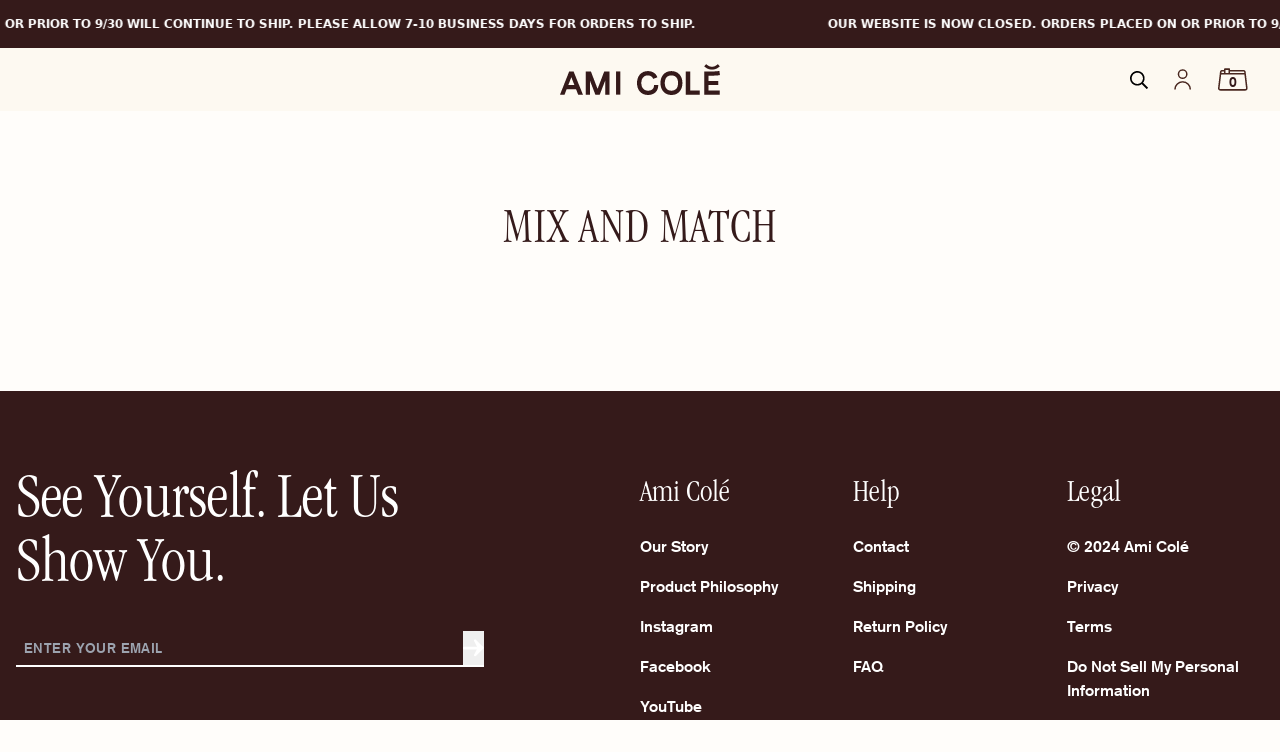

--- FILE ---
content_type: text/html; charset=utf-8
request_url: https://www.amicole.com/pages/collection-bundle
body_size: 18256
content:
<!doctype html>
<html lang="en">
<head>
  <!-- Google Tag Manager -->
  <script>(function(w,d,s,l,i){w[l]=w[l]||[];w[l].push({'gtm.start':
  new Date().getTime(),event:'gtm.js'});var f=d.getElementsByTagName(s)[0],
  j=d.createElement(s),dl=l!='dataLayer'?'&l='+l:'';j.async=true;j.src=
  'https://www.googletagmanager.com/gtm.js?id='+i+dl;f.parentNode.insertBefore(j,f);
  })(window,document,'script','dataLayer','GTM-WZ2SNJD');</script>
  <!-- End Google Tag Manager -->
        <!-- HUE STYLES START -->
        <style>
        body {
          color: #351A1A;
        }
        .swiper-button-next:after, .swiper-button-prev:after {
          font-size: 25px !important;
          color: #351A1A !important;
        }
        @media screen and (max-width: 1023px) {
          .swiper-button-next:after, .swiper-button-prev:after {
            font-size: 20px !important;
          }  
        }
        .swiper-button-lock {
          display: none !important;
        }
        .header-icon {
          width: 18px;
          height: auto;
          display: block;
        }
        .header-icon svg,
        .header-icon--cart svg,
        .header-icon--profile svg {
          width: 100%;
          display: block;
        }
        .header-icon--cart {
          width: 30px;
          height: auto;
          display: block;
        }
        .header-icon--profile {
          width: 22px;
          height: auto;
          display: block;
        }
        .megamenu-item {
          padding: 1.5em 2em;
          transition: all 0.3s;
          border-radius: 0.5em;
        }
        .megamenu-item:hover {
          background-color: #FDF9F1;
        }
        /* Hide all megamenu images by default */
        .megamenu-item-image:not([data-menu-item="Shop All"]) {
          display: none;
        }
        .megamenu {
          background-color: #FFFDFA;
        }
        .megamenu-item-image {
          position: relative;
          width: 100%;
          height: 100%;
          overflow: hidden;
          border-radius: 0.5em;
        }
        .megamenu-item-image img {
          position: absolute;
          top: 0;
          left: 0;
          width: 100%;
          height: 100%;
          object-fit: cover;
        }
        /* Show specific image when corresponding menu item is hovered */
        .megamenu:has(.megamenu-item[data-menu-item]:hover) .megamenu-item-image[data-menu-item] {
          display: none;
        }

        .megamenu-item-image.overlay::after {
          content: '';
          background: linear-gradient(180deg,rgba(0, 0, 0, 0.01) 10.42%,rgba(0,0,0,.14) 56.77%,rgba(0,0,0,.58));
          inset: 0;
          position: absolute;
        }

        .megamenu-item-image-text {
          position: absolute;
          bottom: 20px;
          left: 20px;
          font-size: 24px;
          font-family: 'Garamond';
          text-transform: capitalize;
          letter-spacing: 0.5px;
          color: #fff;
          z-index: 1;
          font-weight: 300;
        }

        
        </style>
      <!--  HUE STYLES END -->
  <!-- Google tag (gtag.js) -->
<script async src="https://www.googletagmanager.com/gtag/js?id=AW-374556070"></script>
<script>
 window.dataLayer = window.dataLayer || [];
 function gtag(){dataLayer.push(arguments);}
 gtag('js', new Date());
 gtag('config', 'AW-374556070');
</script>

  <!--  Hotjar Tracking Code for https://www.amicole.com/ -->
<script>
    (function(h,o,t,j,a,r){
        h.hj=h.hj||function(){(h.hj.q=h.hj.q||[]).push(arguments)};
        h._hjSettings={hjid:5025000,hjsv:6};
        a=o.getElementsByTagName('head')[0];
        r=o.createElement('script');r.async=1;
        r.src=t+h._hjSettings.hjid+j+h._hjSettings.hjsv;
        a.appendChild(r);
    })(window,document,'https://static.hotjar.com/c/hotjar-','.js?sv=');
</script>
  
  <link rel="stylesheet" href="https://obscure-escarpment-2240.herokuapp.com/stylesheets/bcpo-front.css">
  <script>var bcpo_product=null;  var inventory_quantity = [];if(bcpo_product) { for (var i = 0; i < bcpo_product.variants.length; i += 1) { bcpo_product.variants[i].inventory_quantity = inventory_quantity[i]; }}window.bcpo = window.bcpo || {}; bcpo.cart = {"note":null,"attributes":{},"original_total_price":0,"total_price":0,"total_discount":0,"total_weight":0.0,"item_count":0,"items":[],"requires_shipping":false,"currency":"USD","items_subtotal_price":0,"cart_level_discount_applications":[],"checkout_charge_amount":0}; bcpo.ogFormData = FormData;</script>

  <title>Mix and Match</title>
  <meta charset="utf-8">
  <meta http-equiv="X-UA-Compatible" content="IE=edge,chrome=1">
  <meta name="description" content="">
  <link rel="canonical" href="https://www.amicole.com/pages/collection-bundle">
  <meta name="viewport" content="width=device-width,initial-scale=1,shrink-to-fit=no">
  <link rel="icon" type="image/png" href="//cdn.shopify.com/s/files/1/0506/2714/9981/files/smile.png">

  <script>window.performance && window.performance.mark && window.performance.mark('shopify.content_for_header.start');</script><meta id="shopify-digital-wallet" name="shopify-digital-wallet" content="/50627149981/digital_wallets/dialog">
<meta name="shopify-checkout-api-token" content="8ed639e64946800c2f6a15e55c3f783a">
<meta id="in-context-paypal-metadata" data-shop-id="50627149981" data-venmo-supported="false" data-environment="production" data-locale="en_US" data-paypal-v4="true" data-currency="USD">
<script async="async" src="/checkouts/internal/preloads.js?locale=en-US"></script>
<link rel="preconnect" href="https://shop.app" crossorigin="anonymous">
<script async="async" src="https://shop.app/checkouts/internal/preloads.js?locale=en-US&shop_id=50627149981" crossorigin="anonymous"></script>
<script id="apple-pay-shop-capabilities" type="application/json">{"shopId":50627149981,"countryCode":"US","currencyCode":"USD","merchantCapabilities":["supports3DS"],"merchantId":"gid:\/\/shopify\/Shop\/50627149981","merchantName":"AMI COLÉ","requiredBillingContactFields":["postalAddress","email"],"requiredShippingContactFields":["postalAddress","email"],"shippingType":"shipping","supportedNetworks":["visa","masterCard","amex","discover","elo","jcb"],"total":{"type":"pending","label":"AMI COLÉ","amount":"1.00"},"shopifyPaymentsEnabled":true,"supportsSubscriptions":true}</script>
<script id="shopify-features" type="application/json">{"accessToken":"8ed639e64946800c2f6a15e55c3f783a","betas":["rich-media-storefront-analytics"],"domain":"www.amicole.com","predictiveSearch":true,"shopId":50627149981,"locale":"en"}</script>
<script>var Shopify = Shopify || {};
Shopify.shop = "by-ami-cole.myshopify.com";
Shopify.locale = "en";
Shopify.currency = {"active":"USD","rate":"1.0"};
Shopify.country = "US";
Shopify.theme = {"name":"[PRODUCTION] - Main Theme","id":149769847029,"schema_name":"Themekit template theme","schema_version":"1.0.0","theme_store_id":null,"role":"main"};
Shopify.theme.handle = "null";
Shopify.theme.style = {"id":null,"handle":null};
Shopify.cdnHost = "www.amicole.com/cdn";
Shopify.routes = Shopify.routes || {};
Shopify.routes.root = "/";</script>
<script type="module">!function(o){(o.Shopify=o.Shopify||{}).modules=!0}(window);</script>
<script>!function(o){function n(){var o=[];function n(){o.push(Array.prototype.slice.apply(arguments))}return n.q=o,n}var t=o.Shopify=o.Shopify||{};t.loadFeatures=n(),t.autoloadFeatures=n()}(window);</script>
<script>
  window.ShopifyPay = window.ShopifyPay || {};
  window.ShopifyPay.apiHost = "shop.app\/pay";
  window.ShopifyPay.redirectState = null;
</script>
<script id="shop-js-analytics" type="application/json">{"pageType":"page"}</script>
<script defer="defer" async type="module" src="//www.amicole.com/cdn/shopifycloud/shop-js/modules/v2/client.init-shop-cart-sync_BN7fPSNr.en.esm.js"></script>
<script defer="defer" async type="module" src="//www.amicole.com/cdn/shopifycloud/shop-js/modules/v2/chunk.common_Cbph3Kss.esm.js"></script>
<script defer="defer" async type="module" src="//www.amicole.com/cdn/shopifycloud/shop-js/modules/v2/chunk.modal_DKumMAJ1.esm.js"></script>
<script type="module">
  await import("//www.amicole.com/cdn/shopifycloud/shop-js/modules/v2/client.init-shop-cart-sync_BN7fPSNr.en.esm.js");
await import("//www.amicole.com/cdn/shopifycloud/shop-js/modules/v2/chunk.common_Cbph3Kss.esm.js");
await import("//www.amicole.com/cdn/shopifycloud/shop-js/modules/v2/chunk.modal_DKumMAJ1.esm.js");

  window.Shopify.SignInWithShop?.initShopCartSync?.({"fedCMEnabled":true,"windoidEnabled":true});

</script>
<script>
  window.Shopify = window.Shopify || {};
  if (!window.Shopify.featureAssets) window.Shopify.featureAssets = {};
  window.Shopify.featureAssets['shop-js'] = {"shop-cart-sync":["modules/v2/client.shop-cart-sync_CJVUk8Jm.en.esm.js","modules/v2/chunk.common_Cbph3Kss.esm.js","modules/v2/chunk.modal_DKumMAJ1.esm.js"],"init-fed-cm":["modules/v2/client.init-fed-cm_7Fvt41F4.en.esm.js","modules/v2/chunk.common_Cbph3Kss.esm.js","modules/v2/chunk.modal_DKumMAJ1.esm.js"],"init-shop-email-lookup-coordinator":["modules/v2/client.init-shop-email-lookup-coordinator_Cc088_bR.en.esm.js","modules/v2/chunk.common_Cbph3Kss.esm.js","modules/v2/chunk.modal_DKumMAJ1.esm.js"],"init-windoid":["modules/v2/client.init-windoid_hPopwJRj.en.esm.js","modules/v2/chunk.common_Cbph3Kss.esm.js","modules/v2/chunk.modal_DKumMAJ1.esm.js"],"shop-button":["modules/v2/client.shop-button_B0jaPSNF.en.esm.js","modules/v2/chunk.common_Cbph3Kss.esm.js","modules/v2/chunk.modal_DKumMAJ1.esm.js"],"shop-cash-offers":["modules/v2/client.shop-cash-offers_DPIskqss.en.esm.js","modules/v2/chunk.common_Cbph3Kss.esm.js","modules/v2/chunk.modal_DKumMAJ1.esm.js"],"shop-toast-manager":["modules/v2/client.shop-toast-manager_CK7RT69O.en.esm.js","modules/v2/chunk.common_Cbph3Kss.esm.js","modules/v2/chunk.modal_DKumMAJ1.esm.js"],"init-shop-cart-sync":["modules/v2/client.init-shop-cart-sync_BN7fPSNr.en.esm.js","modules/v2/chunk.common_Cbph3Kss.esm.js","modules/v2/chunk.modal_DKumMAJ1.esm.js"],"init-customer-accounts-sign-up":["modules/v2/client.init-customer-accounts-sign-up_CfPf4CXf.en.esm.js","modules/v2/client.shop-login-button_DeIztwXF.en.esm.js","modules/v2/chunk.common_Cbph3Kss.esm.js","modules/v2/chunk.modal_DKumMAJ1.esm.js"],"pay-button":["modules/v2/client.pay-button_CgIwFSYN.en.esm.js","modules/v2/chunk.common_Cbph3Kss.esm.js","modules/v2/chunk.modal_DKumMAJ1.esm.js"],"init-customer-accounts":["modules/v2/client.init-customer-accounts_DQ3x16JI.en.esm.js","modules/v2/client.shop-login-button_DeIztwXF.en.esm.js","modules/v2/chunk.common_Cbph3Kss.esm.js","modules/v2/chunk.modal_DKumMAJ1.esm.js"],"avatar":["modules/v2/client.avatar_BTnouDA3.en.esm.js"],"init-shop-for-new-customer-accounts":["modules/v2/client.init-shop-for-new-customer-accounts_CsZy_esa.en.esm.js","modules/v2/client.shop-login-button_DeIztwXF.en.esm.js","modules/v2/chunk.common_Cbph3Kss.esm.js","modules/v2/chunk.modal_DKumMAJ1.esm.js"],"shop-follow-button":["modules/v2/client.shop-follow-button_BRMJjgGd.en.esm.js","modules/v2/chunk.common_Cbph3Kss.esm.js","modules/v2/chunk.modal_DKumMAJ1.esm.js"],"checkout-modal":["modules/v2/client.checkout-modal_B9Drz_yf.en.esm.js","modules/v2/chunk.common_Cbph3Kss.esm.js","modules/v2/chunk.modal_DKumMAJ1.esm.js"],"shop-login-button":["modules/v2/client.shop-login-button_DeIztwXF.en.esm.js","modules/v2/chunk.common_Cbph3Kss.esm.js","modules/v2/chunk.modal_DKumMAJ1.esm.js"],"lead-capture":["modules/v2/client.lead-capture_DXYzFM3R.en.esm.js","modules/v2/chunk.common_Cbph3Kss.esm.js","modules/v2/chunk.modal_DKumMAJ1.esm.js"],"shop-login":["modules/v2/client.shop-login_CA5pJqmO.en.esm.js","modules/v2/chunk.common_Cbph3Kss.esm.js","modules/v2/chunk.modal_DKumMAJ1.esm.js"],"payment-terms":["modules/v2/client.payment-terms_BxzfvcZJ.en.esm.js","modules/v2/chunk.common_Cbph3Kss.esm.js","modules/v2/chunk.modal_DKumMAJ1.esm.js"]};
</script>
<script id="__st">var __st={"a":50627149981,"offset":-18000,"reqid":"8c6c3370-3c87-42af-a79c-3692e3073725-1769745016","pageurl":"www.amicole.com\/pages\/collection-bundle","s":"pages-103027441909","u":"9e07f88f901d","p":"page","rtyp":"page","rid":103027441909};</script>
<script>window.ShopifyPaypalV4VisibilityTracking = true;</script>
<script id="captcha-bootstrap">!function(){'use strict';const t='contact',e='account',n='new_comment',o=[[t,t],['blogs',n],['comments',n],[t,'customer']],c=[[e,'customer_login'],[e,'guest_login'],[e,'recover_customer_password'],[e,'create_customer']],r=t=>t.map((([t,e])=>`form[action*='/${t}']:not([data-nocaptcha='true']) input[name='form_type'][value='${e}']`)).join(','),a=t=>()=>t?[...document.querySelectorAll(t)].map((t=>t.form)):[];function s(){const t=[...o],e=r(t);return a(e)}const i='password',u='form_key',d=['recaptcha-v3-token','g-recaptcha-response','h-captcha-response',i],f=()=>{try{return window.sessionStorage}catch{return}},m='__shopify_v',_=t=>t.elements[u];function p(t,e,n=!1){try{const o=window.sessionStorage,c=JSON.parse(o.getItem(e)),{data:r}=function(t){const{data:e,action:n}=t;return t[m]||n?{data:e,action:n}:{data:t,action:n}}(c);for(const[e,n]of Object.entries(r))t.elements[e]&&(t.elements[e].value=n);n&&o.removeItem(e)}catch(o){console.error('form repopulation failed',{error:o})}}const l='form_type',E='cptcha';function T(t){t.dataset[E]=!0}const w=window,h=w.document,L='Shopify',v='ce_forms',y='captcha';let A=!1;((t,e)=>{const n=(g='f06e6c50-85a8-45c8-87d0-21a2b65856fe',I='https://cdn.shopify.com/shopifycloud/storefront-forms-hcaptcha/ce_storefront_forms_captcha_hcaptcha.v1.5.2.iife.js',D={infoText:'Protected by hCaptcha',privacyText:'Privacy',termsText:'Terms'},(t,e,n)=>{const o=w[L][v],c=o.bindForm;if(c)return c(t,g,e,D).then(n);var r;o.q.push([[t,g,e,D],n]),r=I,A||(h.body.append(Object.assign(h.createElement('script'),{id:'captcha-provider',async:!0,src:r})),A=!0)});var g,I,D;w[L]=w[L]||{},w[L][v]=w[L][v]||{},w[L][v].q=[],w[L][y]=w[L][y]||{},w[L][y].protect=function(t,e){n(t,void 0,e),T(t)},Object.freeze(w[L][y]),function(t,e,n,w,h,L){const[v,y,A,g]=function(t,e,n){const i=e?o:[],u=t?c:[],d=[...i,...u],f=r(d),m=r(i),_=r(d.filter((([t,e])=>n.includes(e))));return[a(f),a(m),a(_),s()]}(w,h,L),I=t=>{const e=t.target;return e instanceof HTMLFormElement?e:e&&e.form},D=t=>v().includes(t);t.addEventListener('submit',(t=>{const e=I(t);if(!e)return;const n=D(e)&&!e.dataset.hcaptchaBound&&!e.dataset.recaptchaBound,o=_(e),c=g().includes(e)&&(!o||!o.value);(n||c)&&t.preventDefault(),c&&!n&&(function(t){try{if(!f())return;!function(t){const e=f();if(!e)return;const n=_(t);if(!n)return;const o=n.value;o&&e.removeItem(o)}(t);const e=Array.from(Array(32),(()=>Math.random().toString(36)[2])).join('');!function(t,e){_(t)||t.append(Object.assign(document.createElement('input'),{type:'hidden',name:u})),t.elements[u].value=e}(t,e),function(t,e){const n=f();if(!n)return;const o=[...t.querySelectorAll(`input[type='${i}']`)].map((({name:t})=>t)),c=[...d,...o],r={};for(const[a,s]of new FormData(t).entries())c.includes(a)||(r[a]=s);n.setItem(e,JSON.stringify({[m]:1,action:t.action,data:r}))}(t,e)}catch(e){console.error('failed to persist form',e)}}(e),e.submit())}));const S=(t,e)=>{t&&!t.dataset[E]&&(n(t,e.some((e=>e===t))),T(t))};for(const o of['focusin','change'])t.addEventListener(o,(t=>{const e=I(t);D(e)&&S(e,y())}));const B=e.get('form_key'),M=e.get(l),P=B&&M;t.addEventListener('DOMContentLoaded',(()=>{const t=y();if(P)for(const e of t)e.elements[l].value===M&&p(e,B);[...new Set([...A(),...v().filter((t=>'true'===t.dataset.shopifyCaptcha))])].forEach((e=>S(e,t)))}))}(h,new URLSearchParams(w.location.search),n,t,e,['guest_login'])})(!0,!0)}();</script>
<script integrity="sha256-4kQ18oKyAcykRKYeNunJcIwy7WH5gtpwJnB7kiuLZ1E=" data-source-attribution="shopify.loadfeatures" defer="defer" src="//www.amicole.com/cdn/shopifycloud/storefront/assets/storefront/load_feature-a0a9edcb.js" crossorigin="anonymous"></script>
<script crossorigin="anonymous" defer="defer" src="//www.amicole.com/cdn/shopifycloud/storefront/assets/shopify_pay/storefront-65b4c6d7.js?v=20250812"></script>
<script data-source-attribution="shopify.dynamic_checkout.dynamic.init">var Shopify=Shopify||{};Shopify.PaymentButton=Shopify.PaymentButton||{isStorefrontPortableWallets:!0,init:function(){window.Shopify.PaymentButton.init=function(){};var t=document.createElement("script");t.src="https://www.amicole.com/cdn/shopifycloud/portable-wallets/latest/portable-wallets.en.js",t.type="module",document.head.appendChild(t)}};
</script>
<script data-source-attribution="shopify.dynamic_checkout.buyer_consent">
  function portableWalletsHideBuyerConsent(e){var t=document.getElementById("shopify-buyer-consent"),n=document.getElementById("shopify-subscription-policy-button");t&&n&&(t.classList.add("hidden"),t.setAttribute("aria-hidden","true"),n.removeEventListener("click",e))}function portableWalletsShowBuyerConsent(e){var t=document.getElementById("shopify-buyer-consent"),n=document.getElementById("shopify-subscription-policy-button");t&&n&&(t.classList.remove("hidden"),t.removeAttribute("aria-hidden"),n.addEventListener("click",e))}window.Shopify?.PaymentButton&&(window.Shopify.PaymentButton.hideBuyerConsent=portableWalletsHideBuyerConsent,window.Shopify.PaymentButton.showBuyerConsent=portableWalletsShowBuyerConsent);
</script>
<script data-source-attribution="shopify.dynamic_checkout.cart.bootstrap">document.addEventListener("DOMContentLoaded",(function(){function t(){return document.querySelector("shopify-accelerated-checkout-cart, shopify-accelerated-checkout")}if(t())Shopify.PaymentButton.init();else{new MutationObserver((function(e,n){t()&&(Shopify.PaymentButton.init(),n.disconnect())})).observe(document.body,{childList:!0,subtree:!0})}}));
</script>
<link id="shopify-accelerated-checkout-styles" rel="stylesheet" media="screen" href="https://www.amicole.com/cdn/shopifycloud/portable-wallets/latest/accelerated-checkout-backwards-compat.css" crossorigin="anonymous">
<style id="shopify-accelerated-checkout-cart">
        #shopify-buyer-consent {
  margin-top: 1em;
  display: inline-block;
  width: 100%;
}

#shopify-buyer-consent.hidden {
  display: none;
}

#shopify-subscription-policy-button {
  background: none;
  border: none;
  padding: 0;
  text-decoration: underline;
  font-size: inherit;
  cursor: pointer;
}

#shopify-subscription-policy-button::before {
  box-shadow: none;
}

      </style>

<script>window.performance && window.performance.mark && window.performance.mark('shopify.content_for_header.end');</script>
  <script id="vopo-head">(function () { if (((document.documentElement.innerHTML.includes('asyncLoad') && !document.documentElement.innerHTML.includes('\\/obscure' + '-escarpment-2240')) || (window.bcpo && bcpo.disabled)) && !window.location.href.match(/[&?]yesbcpo/)) return; var script = document.createElement('script'); script.src = "https://obscure-escarpment-2240.herokuapp.com/js/best_custom_product_options.js?shop=by-ami-cole.myshopify.com"; var vopoHead = document.getElementById('vopo-head'); vopoHead.parentNode.insertBefore(script, vopoHead); })();</script>

  









<meta name="description" content="AMI COLÉ" />
<meta property="og:url" content="https://www.amicole.com/pages/collection-bundle">
<meta property="og:site_name" content="AMI COLÉ">
<meta property="og:type" content="website">
<meta property="og:title" content="Mix and Match">
<meta property="og:description" content="AMI COLÉ">
<meta property="og:image" content="https://cdn.shopify.com/s/files/1/0506/2714/9981/files/WINDELA_MACRO-_ENHANCING_R1_0032.jpg">
<meta property="og:image:secure_url" content="https://cdn.shopify.com/s/files/1/0506/2714/9981/files/WINDELA_MACRO-_ENHANCING_R1_0032.jpg">



<meta name="twitter:title" content="Mix and Match">
<meta name="twitter:description" content="AMI COLÉ">
<meta name="twitter:card" content="summary_large_image">
<meta name="twitter:image" content="https://cdn.shopify.com/s/files/1/0506/2714/9981/files/WINDELA_MACRO-_ENHANCING_R1_0032.jpg">
<meta name="twitter:image:width" content="480">
<meta name="twitter:image:height" content="480">

<style>
    
</style><style>
    .junip-avatar {
      display: none !important;
    }
    body[data-variant="Bliss"] .rc-container-wrapper,
    body[data-variant="Reflection"] .rc-container-wrapper {
      display: block !important;
    }
    [data-element="oct-quiz-multiplechoice oct-quiz-media"] ul {
      -ms-grid-columns: repeat(2, calc(100% / 2)) !important;
      grid-template-columns: repeat(2, calc(100% / 2)) !important;
    }
    .rebuy-button,
    .rebuy-cart__flyout-empty-cart a {
      border-radius: 0 !important;
      background-color: #000000 !important;
      display: none;
    }
    .rebuy-cart__flyout-shipping-bar-meter-fill, .rebuy-cart__progress-bar-meter-fill, .complete .rebuy-cart__progress-step-icon {
      background-color: #000000 !important;
      display: none;
    }
    body {
      background-color: #FFFDFA;
    }
    .header-container {
      background-color: #FDF9F1 !important;
    }
    strong, b {
      font-weight: bold !important;
    }
  </style>

  <script type="application/ld+json">
    {
      "@context": "https://schema.org/",
      "@id": "AMI COLÉ",
      "url": "https://www.amicole.com",
      "description": "Celebrate your beauty with Ami Colé's line of clean makeup for women of color featuring better-for-you ingredients inspired by Senegal and born in Harlem, New York. Meet our family of streamlined, multi-functional products that understand and edify melanin-rich skin.",
      "logo": "https://cdn.shopify.com/s/files/1/0506/2714/9981/t/3/assets/logo.svg?v=15571844413252761964",
      "sameAs": [
        "https://www.instagram.com/byamicole/",
        "https://www.facebook.com/byamicole",
        "https://twitter.com/byamicole",
        "https://www.tiktok.com/@byamicole"
      ]
    }
  </script>

  
  <script
      src="https://js.afterpay.com/afterpay-1.x.js"
      data-min="1.00"
      data-max="2000.00"
      async 
  ></script>

  <link rel="preload" href="//www.amicole.com/cdn/shop/t/123/assets/fonts.css?v=160566937435393841861746048012" as="style" onload="this.onload=null;this.rel='stylesheet'">
  <noscript><link rel="stylesheet" href="//www.amicole.com/cdn/shop/t/123/assets/fonts.css?v=160566937435393841861746048012"></noscript>

  <link href="//www.amicole.com/cdn/shop/t/123/assets/stylesheet.css?v=69221335048853813971748882981" rel="stylesheet" type="text/css" media="all" />
  
	<script> (function(){ var s = document.createElement('script'); var h = document.querySelector('head') || document.body; s.src = 'https://acsbapp.com/apps/app/dist/js/app.js'; s.async = true; s.onload = function(){ acsbJS.init({ statementLink : '', footerHtml : '', hideMobile : false, hideTrigger : false, disableBgProcess : false, language : 'en', position : 'right', leadColor : '#f47044', triggerColor : '#f47044', triggerRadius : '50%', triggerPositionX : 'right', triggerPositionY : 'bottom', triggerIcon : 'people', triggerSize : 'bottom', triggerOffsetX : 20, triggerOffsetY : 20, mobile : { triggerSize : 'small', triggerPositionX : 'right', triggerPositionY : 'bottom', triggerOffsetX : 20, triggerOffsetY : 20, triggerRadius : '20' } }); }; h.appendChild(s); })(); </script>

  <script src="https://www.googleoptimize.com/optimize.js?id=OPT-NP4WDCK"></script>

  <style>
    :root {
      --swiper-pagination-color: #000;
    }
  </style>

<!-- Start of LittledataLayer -->
<!-- This file has been deprecated. -->
<!-- End of LittledataLayer -->

  <style>
    
      span[title="110"] {
        background-color: #603a26;
      }
    
      span[title="120"] {
        background-color: #72412b;
      }
    
      span[title="130"] {
        background-color: #74402c;
      }
    
      span[title="150"] {
        background-color: #73422b;
      }
    
      span[title="200"] {
        background-color: #a45e3a;
      }
    
      span[title="210"] {
        background-color: #ac673e;
      }
    
      span[title="220"] {
        background-color: #9e5e34;
      }
    
      span[title="230"] {
        background-color: #ab6a45;
      }
    
      span[title="240"] {
        background-color: #c17a47;
      }
    
      span[title="300"] {
        background-color: #db9963;
      }
    
      span[title="310"] {
        background-color: #d8995f;
      }
    
      span[title="320"] {
        background-color: #ebb278;
      }
    
      span[title="330"] {
        background-color: #efb980;
      }
    
      span[title="340"] {
        background-color: #f2c593;
      }
    
      span[title="Deep 1"] {
        background-color: #7d3b21;
      }
    
      span[title="Deep 2"] {
        background-color: #904525;
      }
    
      span[title="Dune"] {
        background-color: #8b3f32;
      }
    
      span[title="Flame"] {
        background-color: #cf1a10;
      }
    
      span[title="Hibiscus"] {
        background-color: #722127;
      }
    
      span[title="Medium 1"] {
        background-color: #aa5a35;
      }
    
      span[title="Medium 2"] {
        background-color: #ebbc96;
      }
    
      span[title="Rich 1"] {
        background-color: #2e1307;
      }
    
      span[title="Rich 2"] {
        background-color: #4e1e11;
      }
    
      span[title="Spice"] {
        background-color: #701f25;
      }
    
  </style>

  <!--  Hotjar Tracking Code for https://www.amicole.com/ -->
  <script>
      (function(h,o,t,j,a,r){
          h.hj=h.hj||function(){(h.hj.q=h.hj.q||[]).push(arguments)};
          h._hjSettings={hjid:3833050,hjsv:6};
          a=o.getElementsByTagName('head')[0];
          r=o.createElement('script');r.async=1;
          r.src=t+h._hjSettings.hjid+j+h._hjSettings.hjsv;
          a.appendChild(r);
      })(window,document,'https://static.hotjar.com/c/hotjar-','.js?sv=');
  </script>

  <link rel="stylesheet" href="https://cdn.jsdelivr.net/npm/swiper@11/swiper-bundle.min.css" />
  <script src="https://cdn.jsdelivr.net/npm/swiper@11/swiper-bundle.min.js"></script>

  <script type="text/javascript" src="https://www.bugherd.com/sidebarv2.js?apikey=cd1ecfqznrvqptspmlucoa" async="true"></script>
  
<link href="https://monorail-edge.shopifysvc.com" rel="dns-prefetch">
<script>(function(){if ("sendBeacon" in navigator && "performance" in window) {try {var session_token_from_headers = performance.getEntriesByType('navigation')[0].serverTiming.find(x => x.name == '_s').description;} catch {var session_token_from_headers = undefined;}var session_cookie_matches = document.cookie.match(/_shopify_s=([^;]*)/);var session_token_from_cookie = session_cookie_matches && session_cookie_matches.length === 2 ? session_cookie_matches[1] : "";var session_token = session_token_from_headers || session_token_from_cookie || "";function handle_abandonment_event(e) {var entries = performance.getEntries().filter(function(entry) {return /monorail-edge.shopifysvc.com/.test(entry.name);});if (!window.abandonment_tracked && entries.length === 0) {window.abandonment_tracked = true;var currentMs = Date.now();var navigation_start = performance.timing.navigationStart;var payload = {shop_id: 50627149981,url: window.location.href,navigation_start,duration: currentMs - navigation_start,session_token,page_type: "page"};window.navigator.sendBeacon("https://monorail-edge.shopifysvc.com/v1/produce", JSON.stringify({schema_id: "online_store_buyer_site_abandonment/1.1",payload: payload,metadata: {event_created_at_ms: currentMs,event_sent_at_ms: currentMs}}));}}window.addEventListener('pagehide', handle_abandonment_event);}}());</script>
<script id="web-pixels-manager-setup">(function e(e,d,r,n,o){if(void 0===o&&(o={}),!Boolean(null===(a=null===(i=window.Shopify)||void 0===i?void 0:i.analytics)||void 0===a?void 0:a.replayQueue)){var i,a;window.Shopify=window.Shopify||{};var t=window.Shopify;t.analytics=t.analytics||{};var s=t.analytics;s.replayQueue=[],s.publish=function(e,d,r){return s.replayQueue.push([e,d,r]),!0};try{self.performance.mark("wpm:start")}catch(e){}var l=function(){var e={modern:/Edge?\/(1{2}[4-9]|1[2-9]\d|[2-9]\d{2}|\d{4,})\.\d+(\.\d+|)|Firefox\/(1{2}[4-9]|1[2-9]\d|[2-9]\d{2}|\d{4,})\.\d+(\.\d+|)|Chrom(ium|e)\/(9{2}|\d{3,})\.\d+(\.\d+|)|(Maci|X1{2}).+ Version\/(15\.\d+|(1[6-9]|[2-9]\d|\d{3,})\.\d+)([,.]\d+|)( \(\w+\)|)( Mobile\/\w+|) Safari\/|Chrome.+OPR\/(9{2}|\d{3,})\.\d+\.\d+|(CPU[ +]OS|iPhone[ +]OS|CPU[ +]iPhone|CPU IPhone OS|CPU iPad OS)[ +]+(15[._]\d+|(1[6-9]|[2-9]\d|\d{3,})[._]\d+)([._]\d+|)|Android:?[ /-](13[3-9]|1[4-9]\d|[2-9]\d{2}|\d{4,})(\.\d+|)(\.\d+|)|Android.+Firefox\/(13[5-9]|1[4-9]\d|[2-9]\d{2}|\d{4,})\.\d+(\.\d+|)|Android.+Chrom(ium|e)\/(13[3-9]|1[4-9]\d|[2-9]\d{2}|\d{4,})\.\d+(\.\d+|)|SamsungBrowser\/([2-9]\d|\d{3,})\.\d+/,legacy:/Edge?\/(1[6-9]|[2-9]\d|\d{3,})\.\d+(\.\d+|)|Firefox\/(5[4-9]|[6-9]\d|\d{3,})\.\d+(\.\d+|)|Chrom(ium|e)\/(5[1-9]|[6-9]\d|\d{3,})\.\d+(\.\d+|)([\d.]+$|.*Safari\/(?![\d.]+ Edge\/[\d.]+$))|(Maci|X1{2}).+ Version\/(10\.\d+|(1[1-9]|[2-9]\d|\d{3,})\.\d+)([,.]\d+|)( \(\w+\)|)( Mobile\/\w+|) Safari\/|Chrome.+OPR\/(3[89]|[4-9]\d|\d{3,})\.\d+\.\d+|(CPU[ +]OS|iPhone[ +]OS|CPU[ +]iPhone|CPU IPhone OS|CPU iPad OS)[ +]+(10[._]\d+|(1[1-9]|[2-9]\d|\d{3,})[._]\d+)([._]\d+|)|Android:?[ /-](13[3-9]|1[4-9]\d|[2-9]\d{2}|\d{4,})(\.\d+|)(\.\d+|)|Mobile Safari.+OPR\/([89]\d|\d{3,})\.\d+\.\d+|Android.+Firefox\/(13[5-9]|1[4-9]\d|[2-9]\d{2}|\d{4,})\.\d+(\.\d+|)|Android.+Chrom(ium|e)\/(13[3-9]|1[4-9]\d|[2-9]\d{2}|\d{4,})\.\d+(\.\d+|)|Android.+(UC? ?Browser|UCWEB|U3)[ /]?(15\.([5-9]|\d{2,})|(1[6-9]|[2-9]\d|\d{3,})\.\d+)\.\d+|SamsungBrowser\/(5\.\d+|([6-9]|\d{2,})\.\d+)|Android.+MQ{2}Browser\/(14(\.(9|\d{2,})|)|(1[5-9]|[2-9]\d|\d{3,})(\.\d+|))(\.\d+|)|K[Aa][Ii]OS\/(3\.\d+|([4-9]|\d{2,})\.\d+)(\.\d+|)/},d=e.modern,r=e.legacy,n=navigator.userAgent;return n.match(d)?"modern":n.match(r)?"legacy":"unknown"}(),u="modern"===l?"modern":"legacy",c=(null!=n?n:{modern:"",legacy:""})[u],f=function(e){return[e.baseUrl,"/wpm","/b",e.hashVersion,"modern"===e.buildTarget?"m":"l",".js"].join("")}({baseUrl:d,hashVersion:r,buildTarget:u}),m=function(e){var d=e.version,r=e.bundleTarget,n=e.surface,o=e.pageUrl,i=e.monorailEndpoint;return{emit:function(e){var a=e.status,t=e.errorMsg,s=(new Date).getTime(),l=JSON.stringify({metadata:{event_sent_at_ms:s},events:[{schema_id:"web_pixels_manager_load/3.1",payload:{version:d,bundle_target:r,page_url:o,status:a,surface:n,error_msg:t},metadata:{event_created_at_ms:s}}]});if(!i)return console&&console.warn&&console.warn("[Web Pixels Manager] No Monorail endpoint provided, skipping logging."),!1;try{return self.navigator.sendBeacon.bind(self.navigator)(i,l)}catch(e){}var u=new XMLHttpRequest;try{return u.open("POST",i,!0),u.setRequestHeader("Content-Type","text/plain"),u.send(l),!0}catch(e){return console&&console.warn&&console.warn("[Web Pixels Manager] Got an unhandled error while logging to Monorail."),!1}}}}({version:r,bundleTarget:l,surface:e.surface,pageUrl:self.location.href,monorailEndpoint:e.monorailEndpoint});try{o.browserTarget=l,function(e){var d=e.src,r=e.async,n=void 0===r||r,o=e.onload,i=e.onerror,a=e.sri,t=e.scriptDataAttributes,s=void 0===t?{}:t,l=document.createElement("script"),u=document.querySelector("head"),c=document.querySelector("body");if(l.async=n,l.src=d,a&&(l.integrity=a,l.crossOrigin="anonymous"),s)for(var f in s)if(Object.prototype.hasOwnProperty.call(s,f))try{l.dataset[f]=s[f]}catch(e){}if(o&&l.addEventListener("load",o),i&&l.addEventListener("error",i),u)u.appendChild(l);else{if(!c)throw new Error("Did not find a head or body element to append the script");c.appendChild(l)}}({src:f,async:!0,onload:function(){if(!function(){var e,d;return Boolean(null===(d=null===(e=window.Shopify)||void 0===e?void 0:e.analytics)||void 0===d?void 0:d.initialized)}()){var d=window.webPixelsManager.init(e)||void 0;if(d){var r=window.Shopify.analytics;r.replayQueue.forEach((function(e){var r=e[0],n=e[1],o=e[2];d.publishCustomEvent(r,n,o)})),r.replayQueue=[],r.publish=d.publishCustomEvent,r.visitor=d.visitor,r.initialized=!0}}},onerror:function(){return m.emit({status:"failed",errorMsg:"".concat(f," has failed to load")})},sri:function(e){var d=/^sha384-[A-Za-z0-9+/=]+$/;return"string"==typeof e&&d.test(e)}(c)?c:"",scriptDataAttributes:o}),m.emit({status:"loading"})}catch(e){m.emit({status:"failed",errorMsg:(null==e?void 0:e.message)||"Unknown error"})}}})({shopId: 50627149981,storefrontBaseUrl: "https://www.amicole.com",extensionsBaseUrl: "https://extensions.shopifycdn.com/cdn/shopifycloud/web-pixels-manager",monorailEndpoint: "https://monorail-edge.shopifysvc.com/unstable/produce_batch",surface: "storefront-renderer",enabledBetaFlags: ["2dca8a86"],webPixelsConfigList: [{"id":"42860789","eventPayloadVersion":"1","runtimeContext":"LAX","scriptVersion":"2","type":"CUSTOM","privacyPurposes":["ANALYTICS","MARKETING","SALE_OF_DATA"],"name":"Hue"},{"id":"shopify-app-pixel","configuration":"{}","eventPayloadVersion":"v1","runtimeContext":"STRICT","scriptVersion":"0450","apiClientId":"shopify-pixel","type":"APP","privacyPurposes":["ANALYTICS","MARKETING"]},{"id":"shopify-custom-pixel","eventPayloadVersion":"v1","runtimeContext":"LAX","scriptVersion":"0450","apiClientId":"shopify-pixel","type":"CUSTOM","privacyPurposes":["ANALYTICS","MARKETING"]}],isMerchantRequest: false,initData: {"shop":{"name":"AMI COLÉ","paymentSettings":{"currencyCode":"USD"},"myshopifyDomain":"by-ami-cole.myshopify.com","countryCode":"US","storefrontUrl":"https:\/\/www.amicole.com"},"customer":null,"cart":null,"checkout":null,"productVariants":[],"purchasingCompany":null},},"https://www.amicole.com/cdn","1d2a099fw23dfb22ep557258f5m7a2edbae",{"modern":"","legacy":""},{"shopId":"50627149981","storefrontBaseUrl":"https:\/\/www.amicole.com","extensionBaseUrl":"https:\/\/extensions.shopifycdn.com\/cdn\/shopifycloud\/web-pixels-manager","surface":"storefront-renderer","enabledBetaFlags":"[\"2dca8a86\"]","isMerchantRequest":"false","hashVersion":"1d2a099fw23dfb22ep557258f5m7a2edbae","publish":"custom","events":"[[\"page_viewed\",{}]]"});</script><script>
  window.ShopifyAnalytics = window.ShopifyAnalytics || {};
  window.ShopifyAnalytics.meta = window.ShopifyAnalytics.meta || {};
  window.ShopifyAnalytics.meta.currency = 'USD';
  var meta = {"page":{"pageType":"page","resourceType":"page","resourceId":103027441909,"requestId":"8c6c3370-3c87-42af-a79c-3692e3073725-1769745016"}};
  for (var attr in meta) {
    window.ShopifyAnalytics.meta[attr] = meta[attr];
  }
</script>
<script class="analytics">
  (function () {
    var customDocumentWrite = function(content) {
      var jquery = null;

      if (window.jQuery) {
        jquery = window.jQuery;
      } else if (window.Checkout && window.Checkout.$) {
        jquery = window.Checkout.$;
      }

      if (jquery) {
        jquery('body').append(content);
      }
    };

    var hasLoggedConversion = function(token) {
      if (token) {
        return document.cookie.indexOf('loggedConversion=' + token) !== -1;
      }
      return false;
    }

    var setCookieIfConversion = function(token) {
      if (token) {
        var twoMonthsFromNow = new Date(Date.now());
        twoMonthsFromNow.setMonth(twoMonthsFromNow.getMonth() + 2);

        document.cookie = 'loggedConversion=' + token + '; expires=' + twoMonthsFromNow;
      }
    }

    var trekkie = window.ShopifyAnalytics.lib = window.trekkie = window.trekkie || [];
    if (trekkie.integrations) {
      return;
    }
    trekkie.methods = [
      'identify',
      'page',
      'ready',
      'track',
      'trackForm',
      'trackLink'
    ];
    trekkie.factory = function(method) {
      return function() {
        var args = Array.prototype.slice.call(arguments);
        args.unshift(method);
        trekkie.push(args);
        return trekkie;
      };
    };
    for (var i = 0; i < trekkie.methods.length; i++) {
      var key = trekkie.methods[i];
      trekkie[key] = trekkie.factory(key);
    }
    trekkie.load = function(config) {
      trekkie.config = config || {};
      trekkie.config.initialDocumentCookie = document.cookie;
      var first = document.getElementsByTagName('script')[0];
      var script = document.createElement('script');
      script.type = 'text/javascript';
      script.onerror = function(e) {
        var scriptFallback = document.createElement('script');
        scriptFallback.type = 'text/javascript';
        scriptFallback.onerror = function(error) {
                var Monorail = {
      produce: function produce(monorailDomain, schemaId, payload) {
        var currentMs = new Date().getTime();
        var event = {
          schema_id: schemaId,
          payload: payload,
          metadata: {
            event_created_at_ms: currentMs,
            event_sent_at_ms: currentMs
          }
        };
        return Monorail.sendRequest("https://" + monorailDomain + "/v1/produce", JSON.stringify(event));
      },
      sendRequest: function sendRequest(endpointUrl, payload) {
        // Try the sendBeacon API
        if (window && window.navigator && typeof window.navigator.sendBeacon === 'function' && typeof window.Blob === 'function' && !Monorail.isIos12()) {
          var blobData = new window.Blob([payload], {
            type: 'text/plain'
          });

          if (window.navigator.sendBeacon(endpointUrl, blobData)) {
            return true;
          } // sendBeacon was not successful

        } // XHR beacon

        var xhr = new XMLHttpRequest();

        try {
          xhr.open('POST', endpointUrl);
          xhr.setRequestHeader('Content-Type', 'text/plain');
          xhr.send(payload);
        } catch (e) {
          console.log(e);
        }

        return false;
      },
      isIos12: function isIos12() {
        return window.navigator.userAgent.lastIndexOf('iPhone; CPU iPhone OS 12_') !== -1 || window.navigator.userAgent.lastIndexOf('iPad; CPU OS 12_') !== -1;
      }
    };
    Monorail.produce('monorail-edge.shopifysvc.com',
      'trekkie_storefront_load_errors/1.1',
      {shop_id: 50627149981,
      theme_id: 149769847029,
      app_name: "storefront",
      context_url: window.location.href,
      source_url: "//www.amicole.com/cdn/s/trekkie.storefront.c59ea00e0474b293ae6629561379568a2d7c4bba.min.js"});

        };
        scriptFallback.async = true;
        scriptFallback.src = '//www.amicole.com/cdn/s/trekkie.storefront.c59ea00e0474b293ae6629561379568a2d7c4bba.min.js';
        first.parentNode.insertBefore(scriptFallback, first);
      };
      script.async = true;
      script.src = '//www.amicole.com/cdn/s/trekkie.storefront.c59ea00e0474b293ae6629561379568a2d7c4bba.min.js';
      first.parentNode.insertBefore(script, first);
    };
    trekkie.load(
      {"Trekkie":{"appName":"storefront","development":false,"defaultAttributes":{"shopId":50627149981,"isMerchantRequest":null,"themeId":149769847029,"themeCityHash":"16260756428631734340","contentLanguage":"en","currency":"USD","eventMetadataId":"086f0b8b-dd35-470f-b95b-06ccb5c1d5f0"},"isServerSideCookieWritingEnabled":true,"monorailRegion":"shop_domain","enabledBetaFlags":["65f19447","b5387b81"]},"Session Attribution":{},"S2S":{"facebookCapiEnabled":false,"source":"trekkie-storefront-renderer","apiClientId":580111}}
    );

    var loaded = false;
    trekkie.ready(function() {
      if (loaded) return;
      loaded = true;

      window.ShopifyAnalytics.lib = window.trekkie;

      var originalDocumentWrite = document.write;
      document.write = customDocumentWrite;
      try { window.ShopifyAnalytics.merchantGoogleAnalytics.call(this); } catch(error) {};
      document.write = originalDocumentWrite;

      window.ShopifyAnalytics.lib.page(null,{"pageType":"page","resourceType":"page","resourceId":103027441909,"requestId":"8c6c3370-3c87-42af-a79c-3692e3073725-1769745016","shopifyEmitted":true});

      var match = window.location.pathname.match(/checkouts\/(.+)\/(thank_you|post_purchase)/)
      var token = match? match[1]: undefined;
      if (!hasLoggedConversion(token)) {
        setCookieIfConversion(token);
        
      }
    });


        var eventsListenerScript = document.createElement('script');
        eventsListenerScript.async = true;
        eventsListenerScript.src = "//www.amicole.com/cdn/shopifycloud/storefront/assets/shop_events_listener-3da45d37.js";
        document.getElementsByTagName('head')[0].appendChild(eventsListenerScript);

})();</script>
  <script>
  if (!window.ga || (window.ga && typeof window.ga !== 'function')) {
    window.ga = function ga() {
      (window.ga.q = window.ga.q || []).push(arguments);
      if (window.Shopify && window.Shopify.analytics && typeof window.Shopify.analytics.publish === 'function') {
        window.Shopify.analytics.publish("ga_stub_called", {}, {sendTo: "google_osp_migration"});
      }
      console.error("Shopify's Google Analytics stub called with:", Array.from(arguments), "\nSee https://help.shopify.com/manual/promoting-marketing/pixels/pixel-migration#google for more information.");
    };
    if (window.Shopify && window.Shopify.analytics && typeof window.Shopify.analytics.publish === 'function') {
      window.Shopify.analytics.publish("ga_stub_initialized", {}, {sendTo: "google_osp_migration"});
    }
  }
</script>
<script
  defer
  src="https://www.amicole.com/cdn/shopifycloud/perf-kit/shopify-perf-kit-3.1.0.min.js"
  data-application="storefront-renderer"
  data-shop-id="50627149981"
  data-render-region="gcp-us-central1"
  data-page-type="page"
  data-theme-instance-id="149769847029"
  data-theme-name="Themekit template theme"
  data-theme-version="1.0.0"
  data-monorail-region="shop_domain"
  data-resource-timing-sampling-rate="10"
  data-shs="true"
  data-shs-beacon="true"
  data-shs-export-with-fetch="true"
  data-shs-logs-sample-rate="1"
  data-shs-beacon-endpoint="https://www.amicole.com/api/collect"
></script>
</head>
<body class='template-page'>
  <!-- Google Tag Manager (noscript) -->
  <noscript><iframe src="https://www.googletagmanager.com/ns.html?id=GTM-WZ2SNJD"
  height="0" width="0" style="display:none;visibility:hidden"></iframe></noscript>
  <!-- End Google Tag Manager (noscript) -->
  
  <main role='main'>

    <div id="shopify-section-promo" class="shopify-section relative"><div class="marquee w-full h-12 font-bold uppercase text-xs text-white" style='background: #351A1A;'>
    <div class="track">
        <div class="content">
            
                
                    <span class='px-16'>
                        
                            <a href='/collections/clean-makeup-for-women-of-color'>
                        
                            Our website is now closed. Orders placed on or prior to 9/30 will continue to ship. Please allow 7-10 business days for orders to ship.
                        
                            </a>
                        
                    </span>
                
            
                
                    <span class='px-16'>
                        
                            <a href='/collections/clean-makeup-for-women-of-color'>
                        
                            Our website is now closed. Orders placed on or prior to 9/30 will continue to ship. Please allow 7-10 business days for orders to ship.
                        
                            </a>
                        
                    </span>
                
            
                
                    <span class='px-16'>
                        
                            <a href='/collections/clean-makeup-for-women-of-color'>
                        
                            Our website is now closed. Orders placed on or prior to 9/30 will continue to ship. Please allow 7-10 business days for orders to ship.
                        
                            </a>
                        
                    </span>
                
            
                
                    <span class='px-16'>
                        
                            <a href='/collections/clean-makeup-for-women-of-color'>
                        
                            Our website is now closed. Orders placed on or prior to 9/30 will continue to ship. Please allow 7-10 business days for orders to ship.
                        
                            </a>
                        
                    </span>
                
            
                
                    <span class='px-16'>
                        
                            <a href='/collections/clean-makeup-for-women-of-color'>
                        
                            Our website is now closed. Orders placed on or prior to 9/30 will continue to ship. Please allow 7-10 business days for orders to ship.
                        
                            </a>
                        
                    </span>
                
            
                
                    <span class='px-16'>
                        
                            <a href='/collections/clean-makeup-for-women-of-color'>
                        
                            Our website is now closed. Orders placed on or prior to 9/30 will continue to ship. Please allow 7-10 business days for orders to ship.
                        
                            </a>
                        
                    </span>
                
            
                
                    <span class='px-16'>
                        
                            <a href='/collections/clean-makeup-for-women-of-color'>
                        
                            Our website is now closed. Orders placed on or prior to 9/30 will continue to ship. Please allow 7-10 business days for orders to ship.
                        
                            </a>
                        
                    </span>
                
            
                
                    <span class='px-16'>
                        
                            <a href='/collections/clean-makeup-for-women-of-color'>
                        
                            Our website is now closed. Orders placed on or prior to 9/30 will continue to ship. Please allow 7-10 business days for orders to ship.
                        
                            </a>
                        
                    </span>
                
            
                
                    <span class='px-16'>
                        
                            <a href='/collections/clean-makeup-for-women-of-color'>
                        
                            Our website is now closed. Orders placed on or prior to 9/30 will continue to ship. Please allow 7-10 business days for orders to ship.
                        
                            </a>
                        
                    </span>
                
            
                
                    <span class='px-16'>
                        
                            <a href='/collections/clean-makeup-for-women-of-color'>
                        
                            Our website is now closed. Orders placed on or prior to 9/30 will continue to ship. Please allow 7-10 business days for orders to ship.
                        
                            </a>
                        
                    </span>
                
            
                
                    <span class='px-16'>
                        
                            <a href='/collections/clean-makeup-for-women-of-color'>
                        
                            Our website is now closed. Orders placed on or prior to 9/30 will continue to ship. Please allow 7-10 business days for orders to ship.
                        
                            </a>
                        
                    </span>
                
            
                
                    <span class='px-16'>
                        
                            <a href='/collections/clean-makeup-for-women-of-color'>
                        
                            Our website is now closed. Orders placed on or prior to 9/30 will continue to ship. Please allow 7-10 business days for orders to ship.
                        
                            </a>
                        
                    </span>
                
            
                
                    <span class='px-16'>
                        
                            <a href='/collections/clean-makeup-for-women-of-color'>
                        
                            Our website is now closed. Orders placed on or prior to 9/30 will continue to ship. Please allow 7-10 business days for orders to ship.
                        
                            </a>
                        
                    </span>
                
            
                
                    <span class='px-16'>
                        
                            <a href='/collections/clean-makeup-for-women-of-color'>
                        
                            Our website is now closed. Orders placed on or prior to 9/30 will continue to ship. Please allow 7-10 business days for orders to ship.
                        
                            </a>
                        
                    </span>
                
            
                
                    <span class='px-16'>
                        
                            <a href='/collections/clean-makeup-for-women-of-color'>
                        
                            Our website is now closed. Orders placed on or prior to 9/30 will continue to ship. Please allow 7-10 business days for orders to ship.
                        
                            </a>
                        
                    </span>
                
            
                
                    <span class='px-16'>
                        
                            <a href='/collections/clean-makeup-for-women-of-color'>
                        
                            Our website is now closed. Orders placed on or prior to 9/30 will continue to ship. Please allow 7-10 business days for orders to ship.
                        
                            </a>
                        
                    </span>
                
            
        </div>
    </div>
</div>

</div>

    <div class='sticky top-0 z-40 w-full'>
      <div id="shopify-section-header" class="shopify-section relative">



<header class='z-40 w-full relative js-header '>

  <div class='header-outer'>

    <div class='header-container z-40 relative w-full  lg:py-0 py-4'>
      <div class='lg:px-8 px-4'>

        <div class='w-full flex items-center justify-between uppercase'>

          <div class='lg:w-5/12 flex items-center flex-wrap h11'>
            
            <div class='hidden lg:flex items-center h7'>
              
            </div>

            <div class='lg:hidden'>
              <button class='js-open-mm mt-2 hamburger' aria-label='Open mobile menu'>
                <svg width="42" height="24" viewBox="0 0 42 24" fill="none" xmlns="http://www.w3.org/2000/svg">
    <path d="M5.25 18H36.75V16H5.25V18ZM5.25 6V8H36.75V6H5.25Z" />
</svg>
              </button>
            </div>

          </div>


          <div class='lg:w-2/12 flex justify-center items-center'>
            <a href='/' title='Logo'>
              <svg class='w-24 lg:w-40 max-w-full block' viewBox="0 0 326 65" fill="none" xmlns="http://www.w3.org/2000/svg">
                <g clip-path="url(#clip0_1_107)">
                <path d="M76.5221 52.142L62.8966 15.5948H52.3057V64.2356H60.9365V34.7045L72.0006 64.2356H80.9694L92.101 34.7045V64.2356H100.732V15.5948H90.141L76.5221 52.142Z" fill="#351A1A"/>
                <path d="M18.6676 15.5948L0 64.2356H9.21889L13.5377 52.8381H32.6243L36.9432 64.2356H46.6554L27.5688 15.5948H18.6676ZM16.9103 44.0136L23.0472 27.7568L29.2517 44.0204H16.9103V44.0136Z" fill="#351A1A"/>
                <path d="M302.872 44.2934H322.715V35.4688H302.872V24.4194H310.563C314.95 24.4194 320.749 24.4194 326.007 23.1022L324.723 14.3459C321.012 15.1785 316.497 15.5948 310.556 15.5948H294.099V64.2425H325.696V55.4111H302.872V44.2934Z" fill="#351A1A"/>
                <path d="M191.481 43.9862C191.495 44.3002 191.508 44.6073 191.508 44.9144C191.508 52.49 186.115 55.9639 179.302 55.9639C170.13 55.9639 165.676 48.8046 165.676 39.8435C165.676 30.1864 170.732 23.928 178.829 23.928C184.358 23.928 188.541 26.849 189.96 31.2237L198.456 27.9546C195.962 20.1743 188.609 14.8168 179.032 14.8168C165.812 14.8168 156.843 24.9653 156.843 39.8367C156.843 53.1111 164.196 64.9932 179.099 64.9932C191.373 64.9932 200.146 57.6974 200.146 44.7711C200.146 44.5117 200.139 44.2456 200.126 43.9794H191.481V43.9862Z" fill="#351A1A"/>
                <path d="M122.907 15.5948H114.141V64.2425H122.907V15.5948Z" fill="#351A1A"/>
                <path d="M265.192 15.5948H256.054V64.2356H284.961V55.4111H265.192V15.5948Z" fill="#351A1A"/>
                <path d="M227.1 14.8304C213.339 14.8304 204.708 25.1155 204.708 39.9186C204.708 54.7218 213.339 65.0068 227.1 65.0068C240.793 65.0068 249.491 54.7218 249.491 39.9186C249.491 25.1155 240.793 14.8304 227.1 14.8304ZM227.1 55.9639C218.198 55.9639 213.542 49.9171 213.542 39.9118C213.542 29.9066 218.198 23.928 227.1 23.928C235.933 23.928 240.59 29.9066 240.59 39.9118C240.59 49.9239 235.933 55.9639 227.1 55.9639Z" fill="#351A1A"/>
                <path d="M321.479 0C321.479 0 317.261 5.79431 309.772 5.74654C302.284 5.79431 298.066 0 298.066 0L293.957 4.93438C293.957 4.93438 300.391 11.8957 309.772 11.8138C319.154 11.8957 325.588 4.93438 325.588 4.93438L321.479 0Z" fill="#351A1A"/>
                </g>
                <defs>
                <clipPath id="clip0_1_107">
                <rect width="326" height="65" fill="white"/>
                </clipPath>
                </defs>
            </svg>
                
            </a>
          </div>

          <div class='flex items-center justify-end lg:w-5/12'>

            
            

            <div class='pr-6 py-4 lg:block hidden'>
              <a href='/search' class='header-icon'>
                <svg xmlns="http://www.w3.org/2000/svg" height="22" width="22" viewBox="0 0 512 512"><!--!Font Awesome Pro 6.5.1 by @fontawesome - https://fontawesome.com License - https://fontawesome.com/license (Commercial License) Copyright 2023 Fonticons, Inc.--><path fill="#000000" d="M508.5 468.9L387.1 347.5c-2.3-2.3-5.3-3.5-8.5-3.5h-13.2c31.5-36.5 50.6-84 50.6-136C416 93.1 322.9 0 208 0S0 93.1 0 208s93.1 208 208 208c52 0 99.5-19.1 136-50.6v13.2c0 3.2 1.3 6.2 3.5 8.5l121.4 121.4c4.7 4.7 12.3 4.7 17 0l22.6-22.6c4.7-4.7 4.7-12.3 0-17zM208 368c-88.4 0-160-71.6-160-160S119.6 48 208 48s160 71.6 160 160-71.6 160-160 160z"/></svg>
              </a>
            </div>

            
              <div class='pr-6 py-4 lg:block hidden'>
                <a href="/account" class='header-icon--profile'>
                  <svg
                    width="30"
                    height="31"
                    viewBox="0 0 30 31"
                    fill="none"
                    class='icon--profile'
                    xmlns="http://www.w3.org/2000/svg">
                    <circle
                      cx="14.4999"
                      cy="8.18182"
                      r="5.68182"
                      stroke-width="2" />
                    <path d="M25 29.1819C25 23.3829 20.299 18.6819 14.5 18.6819C8.70101 18.6819 4 23.3829 4 29.1819" stroke-width="2" />
                  </svg>
                </a>
              </div>
            


            <a href='/cart' class='block h7 relative header-icon--cart'>
              <svg
                width="39"
                height="29"
                viewBox="0 0 39 29"
                fill="none"
                xmlns="http://www.w3.org/2000/svg">
                <path
                  class='icon--bag'
                  fill-rule="evenodd"
                  clip-rule="evenodd"
                  d="M9.74609 2H13.7461V6H9.74609V2ZM7.74609 6V1C7.74609 0.447715 8.19381 0 8.74609 0H14.7461C15.2984 0 15.7461 0.447715 15.7461 1V2H32.9717C34.4903 2 35.7694 3.13478 35.9503 4.64256L38.4703 25.6426C38.6846 27.4283 37.2903 29 35.4917 29H3.00041C1.20184 29 -0.192511 27.4283 0.0217795 25.6426L2.54178 4.64256C2.72271 3.13478 4.00181 2 5.52041 2H7.74606V4H5.52041C5.01421 4 4.58784 4.37826 4.52753 4.88085L4.39324 6H7.74609ZM15.7461 4V6H34.0989L33.9646 4.88086C33.9043 4.37826 33.4779 4 32.9717 4H15.7461ZM14.7461 8H8.74609H4.15324L2.00753 25.8809C1.9361 26.4761 2.40089 27 3.00041 27H35.4917C36.0912 27 36.556 26.4761 36.4846 25.8809L34.3389 8H14.7461Z" />
              </svg>
              <span class='absolute left-1/2 top-1/2 transform -translate-x-1/2 -translate-y-1/2 cart-number cart-count'>0</span>
            </a>

          </div>

        </div>
      </div>
    </div>

  </div>

</header>

<style>
    .ac-mm-item {
        background-color: #F8F5EF;
        padding: 0.5em;
        border-radius: 0.5em;
        align-items: center;
        position: relative;
    }
    .ac-mm-item-image {
        aspect-ratio: 170/105;
        overflow: hidden;
        position: relative;
        display: block;
    }
    .ac-mm-item-image img {
        position: absolute;
        inset: 0;
        height: 100%;
        width: 100%;
        object-fit: cover;
    }
    .ac-mm-item-title {
        font-size: 1.2em;
        font-weight: 600;
        color: #000;
        text-align: center;
        font-weight: bold;
        text-transform: uppercase;
        letter-spacing: 0.06em;
        margin-top: 10px;
        font-size: 14px;
        color: #49271F;
    }
    .ac-mm-item-title a:after {
        content: '';
        position: absolute;
        inset: 0;
    }
</style>

<div class='mm fixed left-0 bottom-0 right-0 top-0 flex flex-col bg-white z-50 transition duration-300 w-full max-w-full lg:hidden'>

    <div class='w-full flex-auto overflow-y-scroll flex flex-col'>

        <div class='header-container z-40 relative w-full py-4 lg:py-0 border-b border-solid'>
            <div class='container'>
        
                <div class='w-full flex items-center justify-between uppercase'>
        
                    <div class='md:w-1/3 flex items-center'>
                        <button class='js-close-mm appearance-none' aria-label="Close mobile menu">
                            <img src='//www.amicole.com/cdn/shop/t/123/assets/close.svg?v=25690616444854308831746047984' alt='Close icon' />
                        </button>
                    </div>
        
        
                    <div class='md:w-1/3 text-center'>
                        <a href='/'>
                            <img src='//www.amicole.com/cdn/shop/t/123/assets/logo-black.svg?v=77746971398841774331746047983' class='md:w-60 w-40 max-w-full mx-auto' alt="Logo" />
                        </a>
                    </div>
        
                    <div class='flex items-center justify-end md:w-1/3'>        
        
                        <a href='/cart' class='block h7 relative mt-2'>
                            <img src='//www.amicole.com/cdn/shop/t/123/assets/pouch.svg?v=80007914650365399031746047983' alt='Pouch icon' />
                            <span class='absolute left-1/2 top-1/2 transform -translate-x-1/2 -translate-y-1/2 cart-number' data-cart-render="item_count">0</span>
                        </a>
        
                    </div>
        
                </div>
            </div>
        </div>

        <div class='pt-8 pb-4 block'>
            <div class='container w-full'>
                <form action="/search" method="get" role="search" class="flex w-full border-b border-solid">
                    <input type="search" name="q" value="" placeholder='search'
                        class='uppercase h7 appearance-none bg-transparent input flex-auto py-2 px-2'>
                    <input type="hidden" name="type" value="product" />
                    <button type="submit" class="p-2 w-auto hover:bg-gray-300">
                        <img src='//www.amicole.com/cdn/shop/t/123/assets/submit-arrow-black.svg?v=3340580222224374491746047986' alt='Submit arrow' />
                    </button>
                </form>
            </div>
        </div>

        <div class='block pb-4 border-b flex-auto'>
            <div class='container w-full'>

                <ul class='flex flex-col gap-2'>

                    
                        <li>
                            <div class='flex lg:px-8 px-4 ac-mm-item'>
                                <div class='w-5/12'>
                                    <div class='ac-mm-item-image'>
                                        <img src="//www.amicole.com/cdn/shop/files/shop-all_48c5cb45-3a92-47ba-af1f-638368891761.png?v=1740147642&amp;width=1200" alt="" srcset="//www.amicole.com/cdn/shop/files/shop-all_48c5cb45-3a92-47ba-af1f-638368891761.png?v=1740147642&amp;width=352 352w, //www.amicole.com/cdn/shop/files/shop-all_48c5cb45-3a92-47ba-af1f-638368891761.png?v=1740147642&amp;width=832 832w, //www.amicole.com/cdn/shop/files/shop-all_48c5cb45-3a92-47ba-af1f-638368891761.png?v=1740147642&amp;width=1200 1200w" width="1200" height="572">
                                    </div>
                                </div>
                                <div class='w-7/12'>
                                    <div class='ac-mm-item-title'>
                                        <a href='https://www.amicole.com/collections/clean-makeup-for-women-of-color'>Shop All</a>
                                    </div>
                                </div>
                              </div>
                            
                        </li>
                    
                        <li>
                            <div class='flex lg:px-8 px-4 ac-mm-item'>
                                <div class='w-5/12'>
                                    <div class='ac-mm-item-image'>
                                        <img src="//www.amicole.com/cdn/shop/files/complexion.png?v=1740147642&amp;width=1200" alt="" srcset="//www.amicole.com/cdn/shop/files/complexion.png?v=1740147642&amp;width=352 352w, //www.amicole.com/cdn/shop/files/complexion.png?v=1740147642&amp;width=832 832w, //www.amicole.com/cdn/shop/files/complexion.png?v=1740147642&amp;width=1200 1200w" width="1200" height="572">
                                    </div>
                                </div>
                                <div class='w-7/12'>
                                    <div class='ac-mm-item-title'>
                                        <a href='https://www.amicole.com/collections/makeup-for-dark-skin'>Complexion</a>
                                    </div>
                                </div>
                              </div>
                            
                        </li>
                    
                        <li>
                            <div class='flex lg:px-8 px-4 ac-mm-item'>
                                <div class='w-5/12'>
                                    <div class='ac-mm-item-image'>
                                        <img src="//www.amicole.com/cdn/shop/files/lip-cheek_6d6cde48-962b-4811-8ba4-8d7baae9d34d.png?v=1740147642&amp;width=1200" alt="" srcset="//www.amicole.com/cdn/shop/files/lip-cheek_6d6cde48-962b-4811-8ba4-8d7baae9d34d.png?v=1740147642&amp;width=352 352w, //www.amicole.com/cdn/shop/files/lip-cheek_6d6cde48-962b-4811-8ba4-8d7baae9d34d.png?v=1740147642&amp;width=832 832w, //www.amicole.com/cdn/shop/files/lip-cheek_6d6cde48-962b-4811-8ba4-8d7baae9d34d.png?v=1740147642&amp;width=1200 1200w" width="1200" height="572">
                                    </div>
                                </div>
                                <div class='w-7/12'>
                                    <div class='ac-mm-item-title'>
                                        <a href='https://www.amicole.com/collections/lip-and-cheek-makeup'>Lip & Cheek</a>
                                    </div>
                                </div>
                              </div>
                            
                        </li>
                    
                        <li>
                            <div class='flex lg:px-8 px-4 ac-mm-item'>
                                <div class='w-5/12'>
                                    <div class='ac-mm-item-image'>
                                        <img src="//www.amicole.com/cdn/shop/files/eyes.png?v=1740147642&amp;width=1200" alt="" srcset="//www.amicole.com/cdn/shop/files/eyes.png?v=1740147642&amp;width=352 352w, //www.amicole.com/cdn/shop/files/eyes.png?v=1740147642&amp;width=832 832w, //www.amicole.com/cdn/shop/files/eyes.png?v=1740147642&amp;width=1200 1200w" width="1200" height="572">
                                    </div>
                                </div>
                                <div class='w-7/12'>
                                    <div class='ac-mm-item-title'>
                                        <a href='https://www.amicole.com/collections/eyes'>Eyes</a>
                                    </div>
                                </div>
                              </div>
                            
                        </li>
                    
                        <li>
                            <div class='flex lg:px-8 px-4 ac-mm-item'>
                                <div class='w-5/12'>
                                    <div class='ac-mm-item-image'>
                                        <img src="//www.amicole.com/cdn/shop/files/OverflowShelf-MenuImage.jpg?v=1748630560&amp;width=1200" alt="" srcset="//www.amicole.com/cdn/shop/files/OverflowShelf-MenuImage.jpg?v=1748630560&amp;width=352 352w, //www.amicole.com/cdn/shop/files/OverflowShelf-MenuImage.jpg?v=1748630560&amp;width=832 832w, //www.amicole.com/cdn/shop/files/OverflowShelf-MenuImage.jpg?v=1748630560&amp;width=1200 1200w" width="1200" height="572">
                                    </div>
                                </div>
                                <div class='w-7/12'>
                                    <div class='ac-mm-item-title'>
                                        <a href='https://www.amicole.com/collections/overflow-shelf'>THE OVERFLOW SHELF</a>
                                    </div>
                                </div>
                              </div>
                            
                        </li>
                    
                        <li>
                            <div class='flex lg:px-8 px-4 ac-mm-item'>
                                <div class='w-5/12'>
                                    <div class='ac-mm-item-image'>
                                        <img src="//www.amicole.com/cdn/shop/files/sets.png?v=1740147642&amp;width=1200" alt="" srcset="//www.amicole.com/cdn/shop/files/sets.png?v=1740147642&amp;width=352 352w, //www.amicole.com/cdn/shop/files/sets.png?v=1740147642&amp;width=832 832w, //www.amicole.com/cdn/shop/files/sets.png?v=1740147642&amp;width=1200 1200w" width="1200" height="572">
                                    </div>
                                </div>
                                <div class='w-7/12'>
                                    <div class='ac-mm-item-title'>
                                        <a href='https://www.amicole.com/collections/sets'>Sets</a>
                                    </div>
                                </div>
                              </div>
                            
                        </li>
                    
                        <li>
                            <div class='flex lg:px-8 px-4 ac-mm-item'>
                                <div class='w-5/12'>
                                    <div class='ac-mm-item-image'>
                                        <img src="//www.amicole.com/cdn/shop/files/7ac737b8cea3be8ed17a8a078b491172.jpg?v=1740682282&amp;width=1200" alt="" srcset="//www.amicole.com/cdn/shop/files/7ac737b8cea3be8ed17a8a078b491172.jpg?v=1740682282&amp;width=352 352w, //www.amicole.com/cdn/shop/files/7ac737b8cea3be8ed17a8a078b491172.jpg?v=1740682282&amp;width=832 832w, //www.amicole.com/cdn/shop/files/7ac737b8cea3be8ed17a8a078b491172.jpg?v=1740682282&amp;width=1200 1200w" width="1200" height="1799">
                                    </div>
                                </div>
                                <div class='w-7/12'>
                                    <div class='ac-mm-item-title'>
                                        <a href='https://www.amicole.com/pages/find-your-shade'>Find Your Shade</a>
                                    </div>
                                </div>
                              </div>
                            
                        </li>
                    
                        <li>
                            <div class='flex lg:px-8 px-4 ac-mm-item'>
                                <div class='w-5/12'>
                                    <div class='ac-mm-item-image'>
                                        <img src="//www.amicole.com/cdn/shop/files/a5e892939c229d38b6ccb26e8264d713.jpg?v=1740682372&amp;width=1200" alt="" srcset="//www.amicole.com/cdn/shop/files/a5e892939c229d38b6ccb26e8264d713.jpg?v=1740682372&amp;width=352 352w, //www.amicole.com/cdn/shop/files/a5e892939c229d38b6ccb26e8264d713.jpg?v=1740682372&amp;width=832 832w, //www.amicole.com/cdn/shop/files/a5e892939c229d38b6ccb26e8264d713.jpg?v=1740682372&amp;width=1200 1200w" width="1200" height="579">
                                    </div>
                                </div>
                                <div class='w-7/12'>
                                    <div class='ac-mm-item-title'>
                                        <a href='https://www.amicole.com/pages/store-locator'>Stores</a>
                                    </div>
                                </div>
                              </div>
                            
                        </li>
                    
                        <li>
                            <div class='flex lg:px-8 px-4 ac-mm-item'>
                                <div class='w-5/12'>
                                    <div class='ac-mm-item-image'>
                                        <img src="//www.amicole.com/cdn/shop/files/953cc96209313b1ff8440591aefe1064.png?v=1740682398&amp;width=1200" alt="" srcset="//www.amicole.com/cdn/shop/files/953cc96209313b1ff8440591aefe1064.png?v=1740682398&amp;width=352 352w, //www.amicole.com/cdn/shop/files/953cc96209313b1ff8440591aefe1064.png?v=1740682398&amp;width=832 832w, //www.amicole.com/cdn/shop/files/953cc96209313b1ff8440591aefe1064.png?v=1740682398&amp;width=1200 1200w" width="1200" height="1800">
                                    </div>
                                </div>
                                <div class='w-7/12'>
                                    <div class='ac-mm-item-title'>
                                        <a href='https://www.amicole.com/products/ami-cole-gift-card'>Gift Card</a>
                                    </div>
                                </div>
                              </div>
                            
                        </li>
                    
                    
                </ul>

            </div>
        </div>

    </div>

</div>

</div>
    </div>

    <div class='container py-12 lg:py-24'>
    <div class='lg:w-2/3 w-full mx-auto'>
        <h1 class='h3 mb-10 block text-center'>Mix and Match</h1>
        <div class='paragraphs'><div id="bundle-container"></div></div>
    </div>
</div>

        
    
    <div id="shopify-section-footer" class="shopify-section"><style>
    #shopify-section-footer .footer-menu-title {
        font-family: 'Garamond';
        font-size: 32px;
    }
    #shopify-section-footer .footer-menu {
        font-weight: bold;
        font-family: 'Basic Commercial';
    }
</style>

<section class='pt-12 lg:pt-20 relative w-full bg-[#351a1a]'>

    <div class='container mb-24'>
    
                

        <div class='flex w-full flex-wrap'>
            
            <div class='lg:w-1/2 w-full mb-32 lg:mb-0'>

              <div class='w-full md:w-3/4'>
                <div class='mb-16 md:mb-8 block text-white'>
                    <h2 class='h2'>See Yourself. Let Us Show You.</h2>
                </div>

                <form method="post" action="/contact#contact_form" id="contact_form" accept-charset="UTF-8" class="contact-form"><input type="hidden" name="form_type" value="customer" /><input type="hidden" name="utf8" value="✓" />
                  
                  
                    <div class='flex w-full border-b-2 border-white border-solid'>
                      <input type="email" value="" placeholder="Enter your email" name="contact[email]" id="Email" class="uppercase h7 text-white appearance-none bg-transparent input flex-auto py-2 px-2" aria-label="Enter your email" autocorrect="off" autocapitalize="off">
                      <input type="hidden" name="contact[tags]" value="newsletter">
                      <button type="submit" class="cursor-pointer appearance-none rounded-none border-none">
                        <img src='//www.amicole.com/cdn/shop/t/123/assets/submit-arrow-white.svg?v=178563946385132723471746047987' alt='Arrow' />
                      </button>
                    </div>
                  
                </form>
              </div>

                
            </div>
            <div class='lg:w-1/2 w-full'>

              <div class='w-full grid grid-cols-2 md:grid-cols-3 gap-x-4 gap-y-8 text-white'>

                <div>
                  <span class='block mb-4 text-white footer-menu-title'>Ami Colé</span>
                  
                    <ul class='w-full footer-menu'>
                      
                      <li class='block mb-4'><a href="/pages/our-clean-beauty-makeup-for-women-of-color-story" class='text-white'>Our Story</a></li>
                      
                      <li class='block mb-4'><a href="/pages/product-philosophy" class='text-white'>Product Philosophy</a></li>
                      
                      <li class='block mb-4'><a href="https://www.instagram.com/byamicole/?hl=en" class='text-white'>Instagram</a></li>
                      
                      <li class='block mb-4'><a href="https://www.facebook.com/byamicole/" class='text-white'>Facebook</a></li>
                      
                      <li class='block mb-4'><a href="https://www.youtube.com/channel/UCrSBCDkepkundsBroYHlrgA" class='text-white'>YouTube</a></li>
                      
                    </ul>
                  

                </div>

                <div>
                  <span class='block mb-4 footer-menu-title'>Help</span>
                  
                    <ul class='footer-menu'>
                      
                      <li class='block mb-4'><a href="/pages/contact" class='text-white'>Contact</a></li>
                      
                      <li class='block mb-4'><a href="/pages/shipping" class='text-white'>Shipping</a></li>
                      
                      <li class='block mb-4'><a href="/pages/return-policy" class='text-white'>Return Policy</a></li>
                      
                      <li class='block mb-4'><a href="/pages/faq" class='text-white'>FAQ</a></li>
                      
                    </ul>
                  
                </div>

                <div>
                  <span class='block mb-4 footer-menu-title'>Legal</span>
                  
                    <ul class='footer-menu'>
                      
                      <li class='block mb-4'><a href="/" class='text-white'>© 2024 Ami Colé</a></li>
                      
                      <li class='block mb-4'><a href="/pages/privacy-policy" class='text-white'>Privacy</a></li>
                      
                      <li class='block mb-4'><a href="/pages/terms" class='text-white'>Terms</a></li>
                      
                      <li class='block mb-4'><a href="/pages/do-not-sell-my-personal-information" class='text-white'>Do Not Sell My Personal Information</a></li>
                      
                    </ul>
                  
                </div>

              </div>

            </div>

        </div>
        
    </div>

    <img src='//www.amicole.com/cdn/shop/t/123/assets/logo-white.svg?v=118126097327402796511746047983' class='px-4 mx-auto w-full md:w-1/2 max-w-full' alt='Logo' />

</section>
  
</div>
    <div id="shopify-section-products-details" class="shopify-section">
</div>

  </main>

  <script src="//www.amicole.com/cdn/shop/t/123/assets/scripts.min.js?v=145047082757430281981748336044" type="text/javascript"></script>

 <!-- "snippets/smile-initializer.liquid" was not rendered, the associated app was uninstalled -->

  
  
  <div class='js-cookies cookies fixed bottom-0 left-0 right-0 w-full bg-black bg-opacity-75 text-white py-4' style='z-index: 9999999999999999999'>
      <div class='px-4'>
        <div class='relative flex items-start'>

          <div class='flex lg:items-center lg:flex-row flex-col flex-auto gap-4'>
            <div>
              <div class='pr-8 text-11px'>
                <p class='mb-2'>This website uses cookies to ensure you get the best experience on our website. <a href='/pages/privacy-policy' target='_blank' class='underline'>View policy</a></p>
                <p>California Residents, please <a href='/pages/ccpa-privacy-notice' class='underline' target='_blank'>view our Policy</a> regarding our data collection practices, and your rights related to Personal Information.</p>
              </div>
            </div>

            <div>
              <button class='js-close-cookies btn px-8 py-2 text-12px'>Got it</button>
            </div>
          </div>

          <div>
            <button class='js-close-cookies'>
              <img src='//www.amicole.com/cdn/shop/t/123/assets/close-white.svg?v=164975519619400933051746047983' alt='Close icon' />
            </button>
          </div>
        </div>
      </div>
    </div>
  
  <style>
    .acsb-trigger {
      z-index: 999999999 !important;
    }
  </style>
  
  <script>
    var ytTimeoutId;

    window.onload = function() {
        ytTimeoutId = setInterval(function() {
          if (document.getElementById('smile-ui-container')) {
            document.getElementById('smile-ui-container').style.zIndex = 999999999;
            window.clearInterval(ytTimeoutId);
          }
        }, 50);

        setTimeout(function() {
          window.clearInterval(ytTimeoutId);
        }, 15000);
    }
  </script>
  
  <span
  class="junip-store-key"
  data-store-key="26r5cyAiakaLACgcZpmBgg9J"
  data-onsite-enabled="false"
  data-review-count-enabled="true"
  data-star-color="#351A1A"
  data-star-template-url="https://api.juniphq.com/images/star_options/2/template">
</span>

<script defer src="https://static.shopmy.us/Affiliates/sms_aff_clicktrack.js"></script>




<script src="https://a.klaviyo.com/media/js/onsite/onsite.js"></script>
<script>
    var klaviyo = klaviyo || [];
    klaviyo.init({
      account: "WQkb7c",
      platform: "shopify",
      collection_urls: ["/"]
    });
    klaviyo.enable("backinstock",{ 
    trigger: {
      product_page_text: "Notify Me When Available",
      product_page_class: "btn",
      product_page_text_align: "center",
      product_page_margin: "0px",
      replace_anchor: false
    },
    modal: {
     headline: "{product_name}",
     additional_styles: "@import url('//www.amicole.com/cdn/shop/t/123/assets/fonts.css?v=160566937435393841861746048012');",
     headers_font_family: '"Garamond-Italic",HelveticaNeue,Helvetica Neue,sans-serif;',
     font_family: 'Basic Commercial',
     body_content: "Register to receive a notification when this item comes back in stock.",
     email_field_label: "Email",
     button_label: "Notify me when available",
     subscription_success_label: "You're in! We'll let you know when it's back.",
     footer_content: '',
     drop_background_color: "#000",
     background_color: "#fff",
     text_color: "#222",
     button_text_color: "#fff",
     button_background_color: "#000000",
     close_button_color: "#ccc",
     error_background_color: "#fcd6d7",
     error_text_color: "#C72E2F",
     success_background_color: "#d3efcd",
     success_text_color: "#1B9500"
    }
  });
</script>

<style>
  .klaviyo-product-container .klaviyo-button-container {
    width: 90% !important;
    top: auto !important;
    opacity: 1 !important;
    margin: auto !important;
    display: block !important;
    position: relative !important;
    transform: translateX(-50%) !important;
    bottom: -60px !important;
  }

.rebuy-cart__flyout-item__bundleitem .rebuy-cart__flyout-item-media {
  max-width: 70px;
}

.rebuy-cart__flyout-item__bundleitem {
  padding-top: 10px;
  padding-bottom: 0;
} 

.rebuy-cart__flyout-item:has(.rebuy-cart__flyout-item__bundleitem) .property-key-item-1 {
  display: none;
}
</style>


  
<!-- Failed to render app block "855628211100114053": app block path "shopify://apps/klaviyo-email-marketing-sms/blocks/klaviyo-onsite-embed/2632fe16-c075-4321-a88b-50b567f42507" does not exist --></body>
</html>


--- FILE ---
content_type: text/css
request_url: https://www.amicole.com/cdn/shop/t/123/assets/fonts.css?v=160566937435393841861746048012
body_size: -202
content:
/** Shopify CDN: Minification failed

Line 54:1 Unexpected "}"

**/
@font-face {
    font-family: 'Basic Commercial';
    src: url("//www.amicole.com/cdn/shop/t/123/assets/BasicCommercialLTProLt.woff2?v=166451588293079598681746047986") format("woff2"),
         url("//www.amicole.com/cdn/shop/t/123/assets/BasicCommercialLTProLt.woff?v=160986554826526446641746047986") format("woff");
    font-weight: 300;
    font-display: swap;
}

@font-face {
    font-family: 'Basic Commercial';
    src: url("//www.amicole.com/cdn/shop/t/123/assets/BasicCommercialLTProRoman.woff2?v=139477704106949696291746047983") format("woff2"),
         url("//www.amicole.com/cdn/shop/t/123/assets/BasicCommercialLTProRoman.woff?v=73021544049363231511746047987") format("woff");
    font-display: swap;
}

@font-face {
    font-family: 'Basic Commercial';
    src: url("//www.amicole.com/cdn/shop/t/123/assets/comm-bold.woff2?v=86264942533674427911746047985") format("woff2"),
         url("//www.amicole.com/cdn/shop/t/123/assets/comm-bold.woff?v=167089808997517352951746047985") format("woff");
    font-weight: bold;
    font-display: swap;
}

@font-face {
    font-family: 'Basic Commercial';
    font-weight: 900;
    font-display: swap;
    src: url("//www.amicole.com/cdn/shop/t/123/assets/BasicCommercialLTComBlk.woff2?v=43315342272933677501746047985") format("woff2"),
         url("//www.amicole.com/cdn/shop/t/123/assets/BasicCommercialLTComBlk.woff?v=160705771596424141981746047985") format("woff");
}

@font-face {
    font-family: 'Basic Commercial TW';
    font-display: swap;
    src: url("//www.amicole.com/cdn/shop/t/123/assets/Basic-Commercial-LT-W04-Light.ttf?v=117809565252357544441746047984") format("truetype");
}

@font-face {
    font-family: 'Garamond';
    font-display: swap;
    src: url("//www.amicole.com/cdn/shop/t/123/assets/ITCGaramondStd-LtCond.otf?v=121873812023117164201746047984") format("opentype");
}

@font-face {
    font-family: 'Garamond';
    font-display: swap;
    src: url("//www.amicole.com/cdn/shop/t/123/assets/ITCGaramondStd-LtCondIta.otf?v=57305350218562320061746047985") format("opentype");
    font-style: italic;
}}

@font-face {
    font-family: 'Garamond';
    font-display: swap;
    src: url("//www.amicole.com/cdn/shop/t/123/assets/ITCGaramondStd-BkCond.otf?v=21786524484100253501746047984") format("opentype");
    font-weight: 900;
}

@font-face {
    font-family: 'Myriad Pro';
    font-display: swap;
    src: url("//www.amicole.com/cdn/shop/t/123/assets/MyriadPro-Regular.otf?v=183525822401321867381746047983") format("opentype");
}

--- FILE ---
content_type: image/svg+xml
request_url: https://www.amicole.com/cdn/shop/t/123/assets/pouch.svg?v=80007914650365399031746047983
body_size: -526
content:
<svg width="39" height="29" viewBox="0 0 39 29" fill="none" xmlns="http://www.w3.org/2000/svg">
<path fill-rule="evenodd" clip-rule="evenodd" d="M9.74609 2H13.7461V6H9.74609V2ZM7.74609 6V1C7.74609 0.447715 8.19381 0 8.74609 0H14.7461C15.2984 0 15.7461 0.447715 15.7461 1V2H32.9717C34.4903 2 35.7694 3.13478 35.9503 4.64256L38.4703 25.6426C38.6846 27.4283 37.2903 29 35.4917 29H3.00041C1.20184 29 -0.192511 27.4283 0.0217795 25.6426L2.54178 4.64256C2.72271 3.13478 4.00181 2 5.52041 2H7.74606V4H5.52041C5.01421 4 4.58784 4.37826 4.52753 4.88085L4.39324 6H7.74609ZM15.7461 4V6H34.0989L33.9646 4.88086C33.9043 4.37826 33.4779 4 32.9717 4H15.7461ZM14.7461 8H8.74609H4.15324L2.00753 25.8809C1.9361 26.4761 2.40089 27 3.00041 27H35.4917C36.0912 27 36.556 26.4761 36.4846 25.8809L34.3389 8H14.7461Z" fill="black"/>
</svg>


--- FILE ---
content_type: image/svg+xml
request_url: https://www.amicole.com/cdn/shop/t/123/assets/submit-arrow-black.svg?v=3340580222224374491746047986
body_size: -408
content:
<svg width="22" height="19" viewBox="0 0 22 19" fill="none" xmlns="http://www.w3.org/2000/svg">
<line x1="14.761" y1="9.59814" x2="1.50012" y2="9.59814" stroke="#000000" stroke-width="3" stroke-linecap="round" stroke-linejoin="round"/>
<path d="M11.8417 17.9483C12.3104 18.4125 13.0661 18.4125 13.5348 17.9483L21.4835 10.0756C21.8565 9.70615 21.8565 9.10931 21.4835 8.73983L13.5348 0.867201C13.0661 0.40299 12.3104 0.40299 11.8417 0.867201C11.373 1.33141 11.373 2.07983 11.8417 2.54404L15.3044 9.41246L11.8322 16.2809C11.373 16.7356 11.373 17.4935 11.8417 17.9483Z" fill="#000000"/>
</svg>


--- FILE ---
content_type: image/svg+xml
request_url: https://www.amicole.com/cdn/shop/t/123/assets/logo-white.svg?v=118126097327402796511746047983
body_size: -225
content:
<svg width="232" height="45" viewBox="0 0 232 45" fill="none" xmlns="http://www.w3.org/2000/svg">
<path d="M54.4539 36.089L44.7538 10.7897H37.2185V44.4268H43.3799V23.9911L51.2483 44.4268H57.6179L65.5278 23.9911V44.4268H71.6893V10.7897H64.154L54.4539 36.089Z" fill="white"/>
<path d="M13.2804 10.7897L0 44.4268H6.57776L9.65848 36.5386H23.2303L26.311 44.4268H33.2218L19.6084 10.7897H13.2804ZM12.0315 30.4488L16.4028 19.2092L20.8157 30.4488H12.0315Z" fill="white"/>
<path d="M215.526 30.6532H229.639V24.5225H215.526V16.8796H220.979C224.102 16.8796 228.223 16.8796 231.97 15.9804L231.054 9.93146C228.431 10.5037 225.184 10.7898 220.979 10.7898H209.281V44.4268H231.762V38.337H215.526V30.6532Z" fill="white"/>
<path d="M136.26 30.4496C136.26 30.6539 136.26 30.8992 136.26 31.1035C136.26 36.335 132.429 38.7464 127.559 38.7464C121.022 38.7464 117.858 33.801 117.858 27.5886C117.858 20.8857 121.439 16.5942 127.226 16.5942C131.181 16.5942 134.136 18.5969 135.135 21.6623L141.172 19.4143C139.465 13.9785 134.22 10.2592 127.392 10.2592C117.983 10.2592 111.614 17.289 111.614 27.5477C111.614 36.7438 116.859 44.9589 127.434 44.9589C136.176 44.9589 142.421 39.8908 142.421 30.9809C142.421 30.8174 142.421 30.6131 142.421 30.4496H136.26Z" fill="white"/>
<path d="M87.4676 10.7897H81.2229V44.4268H87.4676V10.7897Z" fill="white"/>
<path d="M188.715 10.7897H182.22V44.4268H202.786V38.3369H188.715V10.7897Z" fill="white"/>
<path d="M161.613 10.2592C151.83 10.2592 145.668 17.3708 145.668 27.6295C145.668 37.8881 151.83 44.9997 161.613 44.9997C171.355 44.9997 177.558 37.8881 177.558 27.6295C177.558 17.3708 171.355 10.2592 161.613 10.2592ZM161.613 38.7056C155.285 38.7056 151.955 34.5367 151.955 27.6295C151.955 20.7222 155.285 16.5534 161.613 16.5534C167.899 16.5534 171.23 20.6813 171.23 27.6295C171.188 34.5367 167.899 38.7056 161.613 38.7056Z" fill="white"/>
<path d="M228.764 -0.000244141C228.764 -0.000244141 225.767 4.00514 220.438 3.96427C215.109 4.00514 212.112 -0.000244141 212.112 -0.000244141L209.198 3.43294C209.198 3.43294 213.777 8.25575 220.438 8.174C227.099 8.21488 231.678 3.43294 231.678 3.43294L228.764 -0.000244141Z" fill="white"/>
</svg>


--- FILE ---
content_type: image/svg+xml
request_url: https://www.amicole.com/cdn/shop/t/123/assets/logo-black.svg?v=77746971398841774331746047983
body_size: -312
content:
<svg width="199" height="40" viewBox="0 0 199 40" fill="none" xmlns="http://www.w3.org/2000/svg">
<path d="M46.7143 31.6719L38.3929 9.46863H31.9286V38.9892H37.2143V21.0545L43.9643 38.9892H49.4286L56.2143 21.0545V38.9892H61.5V9.46863H55.0357L46.7143 31.6719Z" fill="black"/>
<path d="M11.3929 9.46863L0 38.9892H5.64286L8.28571 32.0664H19.9286L22.5714 38.9892H28.5L16.8214 9.46863H11.3929ZM10.3214 26.7219L14.0714 16.8577L17.8571 26.7219H10.3214Z" fill="black"/>
<path d="M184.893 26.9022H197V21.5217H184.893V14.8141H189.571C192.25 14.8141 195.786 14.8141 199 14.025L198.214 8.71631C195.964 9.21848 193.179 9.46957 189.571 9.46957H179.536V38.9902H198.821V33.6456H184.893V26.9022Z" fill="black"/>
<path d="M116.893 26.7232C116.893 26.9025 116.893 27.1177 116.893 27.2971C116.893 31.8884 113.607 34.0047 109.429 34.0047C103.821 34.0047 101.107 29.6645 101.107 24.2123C101.107 18.3297 104.179 14.5634 109.143 14.5634C112.536 14.5634 115.071 16.321 115.929 19.0112L121.107 17.0384C119.643 12.2677 115.143 9.0036 109.286 9.0036C101.214 9.0036 95.75 15.1732 95.75 24.1764C95.75 32.2471 100.25 39.4568 109.321 39.4568C116.821 39.4568 122.179 35.009 122.179 27.1895C122.179 27.046 122.179 26.8666 122.179 26.7232H116.893Z" fill="black"/>
<path d="M75.0357 9.46863H69.6786V38.9892H75.0357V9.46863Z" fill="black"/>
<path d="M161.893 9.46863H156.321V38.9892H173.964V33.6447H161.893V9.46863Z" fill="black"/>
<path d="M138.643 9.0036C130.25 9.0036 124.964 15.2449 124.964 24.2481C124.964 33.2514 130.25 39.4927 138.643 39.4927C147 39.4927 152.321 33.2514 152.321 24.2481C152.321 15.2449 147 9.0036 138.643 9.0036ZM138.643 33.9688C133.214 33.9688 130.357 30.3101 130.357 24.2481C130.357 18.1862 133.214 14.5275 138.643 14.5275C144.036 14.5275 146.893 18.1503 146.893 24.2481C146.857 30.3101 144.036 33.9688 138.643 33.9688Z" fill="black"/>
<path d="M196.25 0C196.25 0 193.679 3.51521 189.107 3.47934C184.536 3.51521 181.964 0 181.964 0L179.464 3.01304C179.464 3.01304 183.393 7.24565 189.107 7.17391C194.821 7.20978 198.75 3.01304 198.75 3.01304L196.25 0Z" fill="black"/>
</svg>


--- FILE ---
content_type: image/svg+xml
request_url: https://www.amicole.com/cdn/shop/t/123/assets/submit-arrow-white.svg?v=178563946385132723471746047987
body_size: -496
content:
<svg width="22" height="19" viewBox="0 0 22 19" fill="none" xmlns="http://www.w3.org/2000/svg">
<line x1="14.761" y1="9.59814" x2="1.50012" y2="9.59814" stroke="white" stroke-width="3" stroke-linecap="round" stroke-linejoin="round"/>
<path d="M11.8417 17.9483C12.3104 18.4125 13.0661 18.4125 13.5348 17.9483L21.4835 10.0756C21.8565 9.70615 21.8565 9.10931 21.4835 8.73983L13.5348 0.867201C13.0661 0.40299 12.3104 0.40299 11.8417 0.867201C11.373 1.33141 11.373 2.07983 11.8417 2.54404L15.3044 9.41246L11.8322 16.2809C11.373 16.7356 11.373 17.4935 11.8417 17.9483Z" fill="white"/>
</svg>
